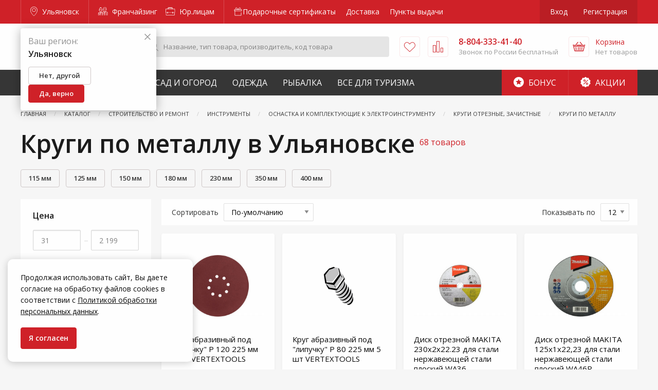

--- FILE ---
content_type: text/html; charset=utf-8
request_url: https://www.google.com/recaptcha/api2/anchor?ar=1&k=6LdUrQMaAAAAAE5xi2MYcbWxyP9CtGDiCae-c6v_&co=aHR0cHM6Ly91bHlhbm92c2suemFrcmVwaS5ydTo0NDM.&hl=en&v=PoyoqOPhxBO7pBk68S4YbpHZ&size=invisible&anchor-ms=20000&execute-ms=30000&cb=ykbgsmer8f75
body_size: 48697
content:
<!DOCTYPE HTML><html dir="ltr" lang="en"><head><meta http-equiv="Content-Type" content="text/html; charset=UTF-8">
<meta http-equiv="X-UA-Compatible" content="IE=edge">
<title>reCAPTCHA</title>
<style type="text/css">
/* cyrillic-ext */
@font-face {
  font-family: 'Roboto';
  font-style: normal;
  font-weight: 400;
  font-stretch: 100%;
  src: url(//fonts.gstatic.com/s/roboto/v48/KFO7CnqEu92Fr1ME7kSn66aGLdTylUAMa3GUBHMdazTgWw.woff2) format('woff2');
  unicode-range: U+0460-052F, U+1C80-1C8A, U+20B4, U+2DE0-2DFF, U+A640-A69F, U+FE2E-FE2F;
}
/* cyrillic */
@font-face {
  font-family: 'Roboto';
  font-style: normal;
  font-weight: 400;
  font-stretch: 100%;
  src: url(//fonts.gstatic.com/s/roboto/v48/KFO7CnqEu92Fr1ME7kSn66aGLdTylUAMa3iUBHMdazTgWw.woff2) format('woff2');
  unicode-range: U+0301, U+0400-045F, U+0490-0491, U+04B0-04B1, U+2116;
}
/* greek-ext */
@font-face {
  font-family: 'Roboto';
  font-style: normal;
  font-weight: 400;
  font-stretch: 100%;
  src: url(//fonts.gstatic.com/s/roboto/v48/KFO7CnqEu92Fr1ME7kSn66aGLdTylUAMa3CUBHMdazTgWw.woff2) format('woff2');
  unicode-range: U+1F00-1FFF;
}
/* greek */
@font-face {
  font-family: 'Roboto';
  font-style: normal;
  font-weight: 400;
  font-stretch: 100%;
  src: url(//fonts.gstatic.com/s/roboto/v48/KFO7CnqEu92Fr1ME7kSn66aGLdTylUAMa3-UBHMdazTgWw.woff2) format('woff2');
  unicode-range: U+0370-0377, U+037A-037F, U+0384-038A, U+038C, U+038E-03A1, U+03A3-03FF;
}
/* math */
@font-face {
  font-family: 'Roboto';
  font-style: normal;
  font-weight: 400;
  font-stretch: 100%;
  src: url(//fonts.gstatic.com/s/roboto/v48/KFO7CnqEu92Fr1ME7kSn66aGLdTylUAMawCUBHMdazTgWw.woff2) format('woff2');
  unicode-range: U+0302-0303, U+0305, U+0307-0308, U+0310, U+0312, U+0315, U+031A, U+0326-0327, U+032C, U+032F-0330, U+0332-0333, U+0338, U+033A, U+0346, U+034D, U+0391-03A1, U+03A3-03A9, U+03B1-03C9, U+03D1, U+03D5-03D6, U+03F0-03F1, U+03F4-03F5, U+2016-2017, U+2034-2038, U+203C, U+2040, U+2043, U+2047, U+2050, U+2057, U+205F, U+2070-2071, U+2074-208E, U+2090-209C, U+20D0-20DC, U+20E1, U+20E5-20EF, U+2100-2112, U+2114-2115, U+2117-2121, U+2123-214F, U+2190, U+2192, U+2194-21AE, U+21B0-21E5, U+21F1-21F2, U+21F4-2211, U+2213-2214, U+2216-22FF, U+2308-230B, U+2310, U+2319, U+231C-2321, U+2336-237A, U+237C, U+2395, U+239B-23B7, U+23D0, U+23DC-23E1, U+2474-2475, U+25AF, U+25B3, U+25B7, U+25BD, U+25C1, U+25CA, U+25CC, U+25FB, U+266D-266F, U+27C0-27FF, U+2900-2AFF, U+2B0E-2B11, U+2B30-2B4C, U+2BFE, U+3030, U+FF5B, U+FF5D, U+1D400-1D7FF, U+1EE00-1EEFF;
}
/* symbols */
@font-face {
  font-family: 'Roboto';
  font-style: normal;
  font-weight: 400;
  font-stretch: 100%;
  src: url(//fonts.gstatic.com/s/roboto/v48/KFO7CnqEu92Fr1ME7kSn66aGLdTylUAMaxKUBHMdazTgWw.woff2) format('woff2');
  unicode-range: U+0001-000C, U+000E-001F, U+007F-009F, U+20DD-20E0, U+20E2-20E4, U+2150-218F, U+2190, U+2192, U+2194-2199, U+21AF, U+21E6-21F0, U+21F3, U+2218-2219, U+2299, U+22C4-22C6, U+2300-243F, U+2440-244A, U+2460-24FF, U+25A0-27BF, U+2800-28FF, U+2921-2922, U+2981, U+29BF, U+29EB, U+2B00-2BFF, U+4DC0-4DFF, U+FFF9-FFFB, U+10140-1018E, U+10190-1019C, U+101A0, U+101D0-101FD, U+102E0-102FB, U+10E60-10E7E, U+1D2C0-1D2D3, U+1D2E0-1D37F, U+1F000-1F0FF, U+1F100-1F1AD, U+1F1E6-1F1FF, U+1F30D-1F30F, U+1F315, U+1F31C, U+1F31E, U+1F320-1F32C, U+1F336, U+1F378, U+1F37D, U+1F382, U+1F393-1F39F, U+1F3A7-1F3A8, U+1F3AC-1F3AF, U+1F3C2, U+1F3C4-1F3C6, U+1F3CA-1F3CE, U+1F3D4-1F3E0, U+1F3ED, U+1F3F1-1F3F3, U+1F3F5-1F3F7, U+1F408, U+1F415, U+1F41F, U+1F426, U+1F43F, U+1F441-1F442, U+1F444, U+1F446-1F449, U+1F44C-1F44E, U+1F453, U+1F46A, U+1F47D, U+1F4A3, U+1F4B0, U+1F4B3, U+1F4B9, U+1F4BB, U+1F4BF, U+1F4C8-1F4CB, U+1F4D6, U+1F4DA, U+1F4DF, U+1F4E3-1F4E6, U+1F4EA-1F4ED, U+1F4F7, U+1F4F9-1F4FB, U+1F4FD-1F4FE, U+1F503, U+1F507-1F50B, U+1F50D, U+1F512-1F513, U+1F53E-1F54A, U+1F54F-1F5FA, U+1F610, U+1F650-1F67F, U+1F687, U+1F68D, U+1F691, U+1F694, U+1F698, U+1F6AD, U+1F6B2, U+1F6B9-1F6BA, U+1F6BC, U+1F6C6-1F6CF, U+1F6D3-1F6D7, U+1F6E0-1F6EA, U+1F6F0-1F6F3, U+1F6F7-1F6FC, U+1F700-1F7FF, U+1F800-1F80B, U+1F810-1F847, U+1F850-1F859, U+1F860-1F887, U+1F890-1F8AD, U+1F8B0-1F8BB, U+1F8C0-1F8C1, U+1F900-1F90B, U+1F93B, U+1F946, U+1F984, U+1F996, U+1F9E9, U+1FA00-1FA6F, U+1FA70-1FA7C, U+1FA80-1FA89, U+1FA8F-1FAC6, U+1FACE-1FADC, U+1FADF-1FAE9, U+1FAF0-1FAF8, U+1FB00-1FBFF;
}
/* vietnamese */
@font-face {
  font-family: 'Roboto';
  font-style: normal;
  font-weight: 400;
  font-stretch: 100%;
  src: url(//fonts.gstatic.com/s/roboto/v48/KFO7CnqEu92Fr1ME7kSn66aGLdTylUAMa3OUBHMdazTgWw.woff2) format('woff2');
  unicode-range: U+0102-0103, U+0110-0111, U+0128-0129, U+0168-0169, U+01A0-01A1, U+01AF-01B0, U+0300-0301, U+0303-0304, U+0308-0309, U+0323, U+0329, U+1EA0-1EF9, U+20AB;
}
/* latin-ext */
@font-face {
  font-family: 'Roboto';
  font-style: normal;
  font-weight: 400;
  font-stretch: 100%;
  src: url(//fonts.gstatic.com/s/roboto/v48/KFO7CnqEu92Fr1ME7kSn66aGLdTylUAMa3KUBHMdazTgWw.woff2) format('woff2');
  unicode-range: U+0100-02BA, U+02BD-02C5, U+02C7-02CC, U+02CE-02D7, U+02DD-02FF, U+0304, U+0308, U+0329, U+1D00-1DBF, U+1E00-1E9F, U+1EF2-1EFF, U+2020, U+20A0-20AB, U+20AD-20C0, U+2113, U+2C60-2C7F, U+A720-A7FF;
}
/* latin */
@font-face {
  font-family: 'Roboto';
  font-style: normal;
  font-weight: 400;
  font-stretch: 100%;
  src: url(//fonts.gstatic.com/s/roboto/v48/KFO7CnqEu92Fr1ME7kSn66aGLdTylUAMa3yUBHMdazQ.woff2) format('woff2');
  unicode-range: U+0000-00FF, U+0131, U+0152-0153, U+02BB-02BC, U+02C6, U+02DA, U+02DC, U+0304, U+0308, U+0329, U+2000-206F, U+20AC, U+2122, U+2191, U+2193, U+2212, U+2215, U+FEFF, U+FFFD;
}
/* cyrillic-ext */
@font-face {
  font-family: 'Roboto';
  font-style: normal;
  font-weight: 500;
  font-stretch: 100%;
  src: url(//fonts.gstatic.com/s/roboto/v48/KFO7CnqEu92Fr1ME7kSn66aGLdTylUAMa3GUBHMdazTgWw.woff2) format('woff2');
  unicode-range: U+0460-052F, U+1C80-1C8A, U+20B4, U+2DE0-2DFF, U+A640-A69F, U+FE2E-FE2F;
}
/* cyrillic */
@font-face {
  font-family: 'Roboto';
  font-style: normal;
  font-weight: 500;
  font-stretch: 100%;
  src: url(//fonts.gstatic.com/s/roboto/v48/KFO7CnqEu92Fr1ME7kSn66aGLdTylUAMa3iUBHMdazTgWw.woff2) format('woff2');
  unicode-range: U+0301, U+0400-045F, U+0490-0491, U+04B0-04B1, U+2116;
}
/* greek-ext */
@font-face {
  font-family: 'Roboto';
  font-style: normal;
  font-weight: 500;
  font-stretch: 100%;
  src: url(//fonts.gstatic.com/s/roboto/v48/KFO7CnqEu92Fr1ME7kSn66aGLdTylUAMa3CUBHMdazTgWw.woff2) format('woff2');
  unicode-range: U+1F00-1FFF;
}
/* greek */
@font-face {
  font-family: 'Roboto';
  font-style: normal;
  font-weight: 500;
  font-stretch: 100%;
  src: url(//fonts.gstatic.com/s/roboto/v48/KFO7CnqEu92Fr1ME7kSn66aGLdTylUAMa3-UBHMdazTgWw.woff2) format('woff2');
  unicode-range: U+0370-0377, U+037A-037F, U+0384-038A, U+038C, U+038E-03A1, U+03A3-03FF;
}
/* math */
@font-face {
  font-family: 'Roboto';
  font-style: normal;
  font-weight: 500;
  font-stretch: 100%;
  src: url(//fonts.gstatic.com/s/roboto/v48/KFO7CnqEu92Fr1ME7kSn66aGLdTylUAMawCUBHMdazTgWw.woff2) format('woff2');
  unicode-range: U+0302-0303, U+0305, U+0307-0308, U+0310, U+0312, U+0315, U+031A, U+0326-0327, U+032C, U+032F-0330, U+0332-0333, U+0338, U+033A, U+0346, U+034D, U+0391-03A1, U+03A3-03A9, U+03B1-03C9, U+03D1, U+03D5-03D6, U+03F0-03F1, U+03F4-03F5, U+2016-2017, U+2034-2038, U+203C, U+2040, U+2043, U+2047, U+2050, U+2057, U+205F, U+2070-2071, U+2074-208E, U+2090-209C, U+20D0-20DC, U+20E1, U+20E5-20EF, U+2100-2112, U+2114-2115, U+2117-2121, U+2123-214F, U+2190, U+2192, U+2194-21AE, U+21B0-21E5, U+21F1-21F2, U+21F4-2211, U+2213-2214, U+2216-22FF, U+2308-230B, U+2310, U+2319, U+231C-2321, U+2336-237A, U+237C, U+2395, U+239B-23B7, U+23D0, U+23DC-23E1, U+2474-2475, U+25AF, U+25B3, U+25B7, U+25BD, U+25C1, U+25CA, U+25CC, U+25FB, U+266D-266F, U+27C0-27FF, U+2900-2AFF, U+2B0E-2B11, U+2B30-2B4C, U+2BFE, U+3030, U+FF5B, U+FF5D, U+1D400-1D7FF, U+1EE00-1EEFF;
}
/* symbols */
@font-face {
  font-family: 'Roboto';
  font-style: normal;
  font-weight: 500;
  font-stretch: 100%;
  src: url(//fonts.gstatic.com/s/roboto/v48/KFO7CnqEu92Fr1ME7kSn66aGLdTylUAMaxKUBHMdazTgWw.woff2) format('woff2');
  unicode-range: U+0001-000C, U+000E-001F, U+007F-009F, U+20DD-20E0, U+20E2-20E4, U+2150-218F, U+2190, U+2192, U+2194-2199, U+21AF, U+21E6-21F0, U+21F3, U+2218-2219, U+2299, U+22C4-22C6, U+2300-243F, U+2440-244A, U+2460-24FF, U+25A0-27BF, U+2800-28FF, U+2921-2922, U+2981, U+29BF, U+29EB, U+2B00-2BFF, U+4DC0-4DFF, U+FFF9-FFFB, U+10140-1018E, U+10190-1019C, U+101A0, U+101D0-101FD, U+102E0-102FB, U+10E60-10E7E, U+1D2C0-1D2D3, U+1D2E0-1D37F, U+1F000-1F0FF, U+1F100-1F1AD, U+1F1E6-1F1FF, U+1F30D-1F30F, U+1F315, U+1F31C, U+1F31E, U+1F320-1F32C, U+1F336, U+1F378, U+1F37D, U+1F382, U+1F393-1F39F, U+1F3A7-1F3A8, U+1F3AC-1F3AF, U+1F3C2, U+1F3C4-1F3C6, U+1F3CA-1F3CE, U+1F3D4-1F3E0, U+1F3ED, U+1F3F1-1F3F3, U+1F3F5-1F3F7, U+1F408, U+1F415, U+1F41F, U+1F426, U+1F43F, U+1F441-1F442, U+1F444, U+1F446-1F449, U+1F44C-1F44E, U+1F453, U+1F46A, U+1F47D, U+1F4A3, U+1F4B0, U+1F4B3, U+1F4B9, U+1F4BB, U+1F4BF, U+1F4C8-1F4CB, U+1F4D6, U+1F4DA, U+1F4DF, U+1F4E3-1F4E6, U+1F4EA-1F4ED, U+1F4F7, U+1F4F9-1F4FB, U+1F4FD-1F4FE, U+1F503, U+1F507-1F50B, U+1F50D, U+1F512-1F513, U+1F53E-1F54A, U+1F54F-1F5FA, U+1F610, U+1F650-1F67F, U+1F687, U+1F68D, U+1F691, U+1F694, U+1F698, U+1F6AD, U+1F6B2, U+1F6B9-1F6BA, U+1F6BC, U+1F6C6-1F6CF, U+1F6D3-1F6D7, U+1F6E0-1F6EA, U+1F6F0-1F6F3, U+1F6F7-1F6FC, U+1F700-1F7FF, U+1F800-1F80B, U+1F810-1F847, U+1F850-1F859, U+1F860-1F887, U+1F890-1F8AD, U+1F8B0-1F8BB, U+1F8C0-1F8C1, U+1F900-1F90B, U+1F93B, U+1F946, U+1F984, U+1F996, U+1F9E9, U+1FA00-1FA6F, U+1FA70-1FA7C, U+1FA80-1FA89, U+1FA8F-1FAC6, U+1FACE-1FADC, U+1FADF-1FAE9, U+1FAF0-1FAF8, U+1FB00-1FBFF;
}
/* vietnamese */
@font-face {
  font-family: 'Roboto';
  font-style: normal;
  font-weight: 500;
  font-stretch: 100%;
  src: url(//fonts.gstatic.com/s/roboto/v48/KFO7CnqEu92Fr1ME7kSn66aGLdTylUAMa3OUBHMdazTgWw.woff2) format('woff2');
  unicode-range: U+0102-0103, U+0110-0111, U+0128-0129, U+0168-0169, U+01A0-01A1, U+01AF-01B0, U+0300-0301, U+0303-0304, U+0308-0309, U+0323, U+0329, U+1EA0-1EF9, U+20AB;
}
/* latin-ext */
@font-face {
  font-family: 'Roboto';
  font-style: normal;
  font-weight: 500;
  font-stretch: 100%;
  src: url(//fonts.gstatic.com/s/roboto/v48/KFO7CnqEu92Fr1ME7kSn66aGLdTylUAMa3KUBHMdazTgWw.woff2) format('woff2');
  unicode-range: U+0100-02BA, U+02BD-02C5, U+02C7-02CC, U+02CE-02D7, U+02DD-02FF, U+0304, U+0308, U+0329, U+1D00-1DBF, U+1E00-1E9F, U+1EF2-1EFF, U+2020, U+20A0-20AB, U+20AD-20C0, U+2113, U+2C60-2C7F, U+A720-A7FF;
}
/* latin */
@font-face {
  font-family: 'Roboto';
  font-style: normal;
  font-weight: 500;
  font-stretch: 100%;
  src: url(//fonts.gstatic.com/s/roboto/v48/KFO7CnqEu92Fr1ME7kSn66aGLdTylUAMa3yUBHMdazQ.woff2) format('woff2');
  unicode-range: U+0000-00FF, U+0131, U+0152-0153, U+02BB-02BC, U+02C6, U+02DA, U+02DC, U+0304, U+0308, U+0329, U+2000-206F, U+20AC, U+2122, U+2191, U+2193, U+2212, U+2215, U+FEFF, U+FFFD;
}
/* cyrillic-ext */
@font-face {
  font-family: 'Roboto';
  font-style: normal;
  font-weight: 900;
  font-stretch: 100%;
  src: url(//fonts.gstatic.com/s/roboto/v48/KFO7CnqEu92Fr1ME7kSn66aGLdTylUAMa3GUBHMdazTgWw.woff2) format('woff2');
  unicode-range: U+0460-052F, U+1C80-1C8A, U+20B4, U+2DE0-2DFF, U+A640-A69F, U+FE2E-FE2F;
}
/* cyrillic */
@font-face {
  font-family: 'Roboto';
  font-style: normal;
  font-weight: 900;
  font-stretch: 100%;
  src: url(//fonts.gstatic.com/s/roboto/v48/KFO7CnqEu92Fr1ME7kSn66aGLdTylUAMa3iUBHMdazTgWw.woff2) format('woff2');
  unicode-range: U+0301, U+0400-045F, U+0490-0491, U+04B0-04B1, U+2116;
}
/* greek-ext */
@font-face {
  font-family: 'Roboto';
  font-style: normal;
  font-weight: 900;
  font-stretch: 100%;
  src: url(//fonts.gstatic.com/s/roboto/v48/KFO7CnqEu92Fr1ME7kSn66aGLdTylUAMa3CUBHMdazTgWw.woff2) format('woff2');
  unicode-range: U+1F00-1FFF;
}
/* greek */
@font-face {
  font-family: 'Roboto';
  font-style: normal;
  font-weight: 900;
  font-stretch: 100%;
  src: url(//fonts.gstatic.com/s/roboto/v48/KFO7CnqEu92Fr1ME7kSn66aGLdTylUAMa3-UBHMdazTgWw.woff2) format('woff2');
  unicode-range: U+0370-0377, U+037A-037F, U+0384-038A, U+038C, U+038E-03A1, U+03A3-03FF;
}
/* math */
@font-face {
  font-family: 'Roboto';
  font-style: normal;
  font-weight: 900;
  font-stretch: 100%;
  src: url(//fonts.gstatic.com/s/roboto/v48/KFO7CnqEu92Fr1ME7kSn66aGLdTylUAMawCUBHMdazTgWw.woff2) format('woff2');
  unicode-range: U+0302-0303, U+0305, U+0307-0308, U+0310, U+0312, U+0315, U+031A, U+0326-0327, U+032C, U+032F-0330, U+0332-0333, U+0338, U+033A, U+0346, U+034D, U+0391-03A1, U+03A3-03A9, U+03B1-03C9, U+03D1, U+03D5-03D6, U+03F0-03F1, U+03F4-03F5, U+2016-2017, U+2034-2038, U+203C, U+2040, U+2043, U+2047, U+2050, U+2057, U+205F, U+2070-2071, U+2074-208E, U+2090-209C, U+20D0-20DC, U+20E1, U+20E5-20EF, U+2100-2112, U+2114-2115, U+2117-2121, U+2123-214F, U+2190, U+2192, U+2194-21AE, U+21B0-21E5, U+21F1-21F2, U+21F4-2211, U+2213-2214, U+2216-22FF, U+2308-230B, U+2310, U+2319, U+231C-2321, U+2336-237A, U+237C, U+2395, U+239B-23B7, U+23D0, U+23DC-23E1, U+2474-2475, U+25AF, U+25B3, U+25B7, U+25BD, U+25C1, U+25CA, U+25CC, U+25FB, U+266D-266F, U+27C0-27FF, U+2900-2AFF, U+2B0E-2B11, U+2B30-2B4C, U+2BFE, U+3030, U+FF5B, U+FF5D, U+1D400-1D7FF, U+1EE00-1EEFF;
}
/* symbols */
@font-face {
  font-family: 'Roboto';
  font-style: normal;
  font-weight: 900;
  font-stretch: 100%;
  src: url(//fonts.gstatic.com/s/roboto/v48/KFO7CnqEu92Fr1ME7kSn66aGLdTylUAMaxKUBHMdazTgWw.woff2) format('woff2');
  unicode-range: U+0001-000C, U+000E-001F, U+007F-009F, U+20DD-20E0, U+20E2-20E4, U+2150-218F, U+2190, U+2192, U+2194-2199, U+21AF, U+21E6-21F0, U+21F3, U+2218-2219, U+2299, U+22C4-22C6, U+2300-243F, U+2440-244A, U+2460-24FF, U+25A0-27BF, U+2800-28FF, U+2921-2922, U+2981, U+29BF, U+29EB, U+2B00-2BFF, U+4DC0-4DFF, U+FFF9-FFFB, U+10140-1018E, U+10190-1019C, U+101A0, U+101D0-101FD, U+102E0-102FB, U+10E60-10E7E, U+1D2C0-1D2D3, U+1D2E0-1D37F, U+1F000-1F0FF, U+1F100-1F1AD, U+1F1E6-1F1FF, U+1F30D-1F30F, U+1F315, U+1F31C, U+1F31E, U+1F320-1F32C, U+1F336, U+1F378, U+1F37D, U+1F382, U+1F393-1F39F, U+1F3A7-1F3A8, U+1F3AC-1F3AF, U+1F3C2, U+1F3C4-1F3C6, U+1F3CA-1F3CE, U+1F3D4-1F3E0, U+1F3ED, U+1F3F1-1F3F3, U+1F3F5-1F3F7, U+1F408, U+1F415, U+1F41F, U+1F426, U+1F43F, U+1F441-1F442, U+1F444, U+1F446-1F449, U+1F44C-1F44E, U+1F453, U+1F46A, U+1F47D, U+1F4A3, U+1F4B0, U+1F4B3, U+1F4B9, U+1F4BB, U+1F4BF, U+1F4C8-1F4CB, U+1F4D6, U+1F4DA, U+1F4DF, U+1F4E3-1F4E6, U+1F4EA-1F4ED, U+1F4F7, U+1F4F9-1F4FB, U+1F4FD-1F4FE, U+1F503, U+1F507-1F50B, U+1F50D, U+1F512-1F513, U+1F53E-1F54A, U+1F54F-1F5FA, U+1F610, U+1F650-1F67F, U+1F687, U+1F68D, U+1F691, U+1F694, U+1F698, U+1F6AD, U+1F6B2, U+1F6B9-1F6BA, U+1F6BC, U+1F6C6-1F6CF, U+1F6D3-1F6D7, U+1F6E0-1F6EA, U+1F6F0-1F6F3, U+1F6F7-1F6FC, U+1F700-1F7FF, U+1F800-1F80B, U+1F810-1F847, U+1F850-1F859, U+1F860-1F887, U+1F890-1F8AD, U+1F8B0-1F8BB, U+1F8C0-1F8C1, U+1F900-1F90B, U+1F93B, U+1F946, U+1F984, U+1F996, U+1F9E9, U+1FA00-1FA6F, U+1FA70-1FA7C, U+1FA80-1FA89, U+1FA8F-1FAC6, U+1FACE-1FADC, U+1FADF-1FAE9, U+1FAF0-1FAF8, U+1FB00-1FBFF;
}
/* vietnamese */
@font-face {
  font-family: 'Roboto';
  font-style: normal;
  font-weight: 900;
  font-stretch: 100%;
  src: url(//fonts.gstatic.com/s/roboto/v48/KFO7CnqEu92Fr1ME7kSn66aGLdTylUAMa3OUBHMdazTgWw.woff2) format('woff2');
  unicode-range: U+0102-0103, U+0110-0111, U+0128-0129, U+0168-0169, U+01A0-01A1, U+01AF-01B0, U+0300-0301, U+0303-0304, U+0308-0309, U+0323, U+0329, U+1EA0-1EF9, U+20AB;
}
/* latin-ext */
@font-face {
  font-family: 'Roboto';
  font-style: normal;
  font-weight: 900;
  font-stretch: 100%;
  src: url(//fonts.gstatic.com/s/roboto/v48/KFO7CnqEu92Fr1ME7kSn66aGLdTylUAMa3KUBHMdazTgWw.woff2) format('woff2');
  unicode-range: U+0100-02BA, U+02BD-02C5, U+02C7-02CC, U+02CE-02D7, U+02DD-02FF, U+0304, U+0308, U+0329, U+1D00-1DBF, U+1E00-1E9F, U+1EF2-1EFF, U+2020, U+20A0-20AB, U+20AD-20C0, U+2113, U+2C60-2C7F, U+A720-A7FF;
}
/* latin */
@font-face {
  font-family: 'Roboto';
  font-style: normal;
  font-weight: 900;
  font-stretch: 100%;
  src: url(//fonts.gstatic.com/s/roboto/v48/KFO7CnqEu92Fr1ME7kSn66aGLdTylUAMa3yUBHMdazQ.woff2) format('woff2');
  unicode-range: U+0000-00FF, U+0131, U+0152-0153, U+02BB-02BC, U+02C6, U+02DA, U+02DC, U+0304, U+0308, U+0329, U+2000-206F, U+20AC, U+2122, U+2191, U+2193, U+2212, U+2215, U+FEFF, U+FFFD;
}

</style>
<link rel="stylesheet" type="text/css" href="https://www.gstatic.com/recaptcha/releases/PoyoqOPhxBO7pBk68S4YbpHZ/styles__ltr.css">
<script nonce="a09pGTYY0_9GP-hVuOjscQ" type="text/javascript">window['__recaptcha_api'] = 'https://www.google.com/recaptcha/api2/';</script>
<script type="text/javascript" src="https://www.gstatic.com/recaptcha/releases/PoyoqOPhxBO7pBk68S4YbpHZ/recaptcha__en.js" nonce="a09pGTYY0_9GP-hVuOjscQ">
      
    </script></head>
<body><div id="rc-anchor-alert" class="rc-anchor-alert"></div>
<input type="hidden" id="recaptcha-token" value="[base64]">
<script type="text/javascript" nonce="a09pGTYY0_9GP-hVuOjscQ">
      recaptcha.anchor.Main.init("[\x22ainput\x22,[\x22bgdata\x22,\x22\x22,\[base64]/[base64]/[base64]/[base64]/[base64]/[base64]/KGcoTywyNTMsTy5PKSxVRyhPLEMpKTpnKE8sMjUzLEMpLE8pKSxsKSksTykpfSxieT1mdW5jdGlvbihDLE8sdSxsKXtmb3IobD0odT1SKEMpLDApO08+MDtPLS0pbD1sPDw4fFooQyk7ZyhDLHUsbCl9LFVHPWZ1bmN0aW9uKEMsTyl7Qy5pLmxlbmd0aD4xMDQ/[base64]/[base64]/[base64]/[base64]/[base64]/[base64]/[base64]\\u003d\x22,\[base64]\x22,\x22X8KCNcKPwrofw4V7wq3CjsODw7FNwo7Dv8KbwoYtwobDo3HCqC8OwqYewpFXw6LDnDRUScK/w6nDusOZeEgDTcKdw6t3w6PCrWU0wobDssOwwrbClsKPwp7Cq8KPFsK7wqx/wqI9wq1Vw4nCvjgzw6bCvQrDiV7DoBtma8OCwp1ww7QTAcOiwrbDpsKVbRnCvC8JYRzCvMO/MMKnwpbDqCbCl3EzUcK/w7tcw4pKOCYpw4zDiMKuS8OAXMKSwpJpwrnDq3HDksKuASbDpwzCjsO+w6VhNTrDg0N+wrQRw6UOJFzDosOQw6J/InrCtMK/QAzDjFwYwp7CkCLCp0TDtAsowpHDkwvDrCNtEGhMw4zCjC/CqMKpaQNLUsOVDWLCjcO/w6XDpQzCncKmV3lPw6JHwplLXRPCpDHDncOxw747w6bCgBHDgAhbwpfDgwlgLngwwrovworDoMONw6k2w5d4S8OMel0IPQJieGnCu8KUw6oPwoILw47DhsOnB8KQb8KeI0/Cu2HDpcO1fw0OE3xew4N+BW7DrsKmQ8K/[base64]/CvXDDhMOXwo1gBcKvLkzCtCfDi8ORw5jDmsKIdyfCh8KyBT3CrkwJRMOAwqXDmcKRw5o3E1dbWU3CtsKMw5YoQsOzEnnDtsKrVmjCscO5w7BMVsKJI8K8Y8KOLcKBwrRPwrHCqh4LwoFrw6vDkRx+wrzCvlwnwrrDolxQFsOfwpFqw6HDnnHCpl8fwoLCicO/[base64]/[base64]/[base64]/DmH4zDsOvFhjCqXvDgFkswofCq8KICzh/w4zDsjXCkMO9GMKvw5gZw6Ylw7cracOTJcK8w4rDsMKaPj90w6jCk8Kpw4JDQ8Orw5PCpzXCsMKJw486w7TDisKowrXCtcKOw4XDtMKkw4l0w5XDkcOfUFAzecKOwo/DvMK9w7wjABcLw75ATEvClT/Dp8ORw4XCpsKDd8OhQzvDrEMbw4UOw4JmwqnCtWvDgMOPaSzDn27DoMKjwr/DhRjDghrChcO4wrxdPQ/CtE0TwrZZw7lhw5VfGsO2DwBnw4bCg8KKw6XCkiPCkSTCh0TCliTClSJlRcOiG0VRO8KEw73DrQM7wrDClwjDs8OUI8KBNQbDn8Kmw6LDpD7DtwZ9w4rCqyFSEGdTw7wKGsOrRcOkw47CnD3CmEzCn8OIZsK3GxtyEBANw73DgcKUw7DCv2FcQizDuyc/SMOtawd/QT/CkGDDhiEUwrBkwoksRcKgwrlpwpUnwr1/KcKZUnMDLg/CvA7CjTQxahY6WQTDosK1w5UFw4HDisOAwopVwqfCrMKMKQF4w7/ClwTCs1djccOKZ8OXwpvCgMKWw7LCscO7W2/[base64]/DrMKGf3wEahI0IgfDhsOfIsOfwp1yI8K9w6ZoP3jCsAnDqXXCqVLCmMOAcivDkMOqH8K9w6EEAcKMOwzCusKoAD19dMO/I2pIw7JvRMK8cyzDmMOawoHChwFBS8KXQTcmwr8Zw5PDlMOWLsO9RsKIw75Ww4/Ck8OGw4fDtlcjLcOOwqd8wofDonQAw6PDv2XCssKpwqsSwqrDsS/DnBBnw5lUT8Kbw7jCgVDDuMKow6nDrMKdw6VOVsOuwqFiJcK3dsO0TsKgwp/CqDRow5MLOkkqVDsbS27DhMKnFVvDjsO0SsOBw4TCrSTDuMKkdh4HBsK8QCc1TsO7KBPDvhADd8KVw6/CqcKpEHrDqyHDkMOlwoPCj8KHT8Kvw67CjgHCvsK5w4VBwoZuOVLDgRk3wpZXwrZ4AG5xwpLCkcKGDcOiDQnDqlMxw5jDncONw7rCv3Bgw7nCisKbUMKsWixxUhzDiWcERMKuwoPCphMqOn0jfg/CpRfDsA4Lw7cvGwXDoWXDn1UGIcOYwqXDgnTCgcO+G21Lw6R4ZUREw6HDjsK+w6MnwptZw5pbw6TDkUwQfHLCsBYnf8KXCsKfwprDnj/CgRbCoCctfsKHwrpPJBbCuMOxwqzCjwnCh8Oww4TDhGIpDjrDqCHDksK2wqRJw4/Ct2pKwrHDpBQKw4bDnBUGMMKZYMKYIcKBwppew7fDocOzNXvDjg/[base64]/w40/[base64]/[base64]/CklhaLEXDoMOyw7MOQQMzw7XDoUPCmsKAw5QqwqHCtmjDgjc/Fg/DnEbDm2UoPEvCjCzCnsOAwoHCscKPw4UkG8OgVcOPw7TDj3fCt1PDmSPDqgHDjEHCmcOLw55Ywopzw4pwPifCjMOKwprDucK/w73Ck33DmcODw5RNJDM/wpkiwposSRvCvMOLw4c3w49aaQrDjcKHYsKiTnI4wqxzHVTCnsKkwqfDmMKcdE/[base64]/DsUxrCcOdDT4QwrXCn8O4B8OzI082U8Kbw6ccw63Dr8OjVMOzKhfDvQLCucKXN8O2IcKGw6kXw4bCuBgMacK3w6Q0wr1MwosCw4ROwqRMwp/DncK2SVPDjlN/aAjCjlbCvyU6RgQPwo0uwrXDo8OUwqo0CsK8LHl5P8OKSMKVVcK6w5pPwpZOT8OtK2tUwrPDjcOpwp7DpjZ6V0XCswVlCsKGd0/Cv2/[base64]/CoMKzasOFw6VCL2vCrz90URjDjHFpwoxAwrzDoHQuw68rPsKtckAuJ8Olw6EjwpZYeD9AHMOxw7s5ZMKYfsOLWcORZj/CmsOVw65Cw57Du8Ozw4PDq8OWaQrDucK3csOdcMKAG1jDhSLDscOCw7DCsMOyw448wqHDpsO4w5rCvMO7R39oGcKWwrxEw5HDnk16ZXzDsGEPRsOOw5rDsMO+w7QKR8KQFMO3QsK0w6DCqClkD8OmwpbDuUHDlcKQWCYMw77DtzJzQMO1YGbDrMKNw4Viw5FAwp/Dijd1w4LDh8O6w4LDomBGwpHDrsO/XFUYwobCuMK3W8KbwpFMRWVRw6QHwpjDu3QowonCqWl5WDjDkwPCpDzDp8KtKMOwwr8UbCbClzfCthvCiDPDjHccw7dnwo5Xw4HCpQDDiDvCnMOkPXPCjHfCqsKtL8KYGF9XF0DDqHkpw5TCk8K6w6XClsOjwrnDqSDCtG3DkVDDkDjDkcKrf8KcwpoxwrNnbXlqwq/CjWpGw6cqHwZhw4gzFsKLHBPColFLwoYXZMK6MMKawrsYwr/DpsO3esOvFsOdBlsnw7HDkMKwdlVabsKzwqEtwrzDoiDDsXnCocKdwowWWxcLRG82wolew48ow7Jsw519KEcmOXXCoSsYwptvwqtXw7vCs8OzwrTDowzCh8KyDTDDoA/DmsK1wqJfwpUOaz/CgsKnPCd7aWx7CTLDq0xuw4/DocKHPMO8dcOgRgABwpQiwpPDjcOVwrB+NsOnwpFAVcO6w5New6cJIi0Xw5jCjsOwwpnDpsKhOsObw5cSwpXDhsO4wrB9wqwgwrLDt3oNalzDrMK0X8KDw6thVMKXfsOlYi/[base64]/Cp8OsJMObbwfDhFLCg1Rzwr7CrMOGw5YWaEU4YcObKlLDrcOewr3DtmZwSMOAUgTDtnZfw4nCtsKxQznDlVB1w4LClAXCsAx9JEvChRsvRFwNO8Kiw5PDsg/CjcKOVGwpwqRHwqbDpE0MAsKSHQXDuSoCw4TCs1kCSsOIw4LDgh1MdWjDr8KdVi4PVy/ChU9YwolJwo8fXEdcw4t6OsOgUsO8PwxYHwZ4w43DocO3UmnDpz5eSC/DvCdjXcKBMsKYw4w0fEk1wpJYw6vCkgzCjcK4wqxxNGfDh8KJd3HCgxglw5p0NyFoBhdMwq/DhMKGwqfChcKLw73Dv3rCmEBkJMO5wrtFcMKOPGPDo2Fvwq3CqcKLwonDvsOCw63DkgrCtQfCs8OgwpYswoTCusO1VmhkVsKdw4zDqFPDiyTCugTCqcOmFTYdKRwuH35cwqZSw6R3wo/DmMKCwpEwwoHDngbCjSTCri43WMKyOCIMIMKCK8Oqwq3Dq8KYc1Ffw7fDvMKMwqNFw7DCtMKvTmHDjcKzYBzDmmg+wqk7dcKjZxRZw7kiwrcHwo7DqhfCr1N0w77Dj8KDw5REdsOFwonDlMK6wpzDpX/CixxLdTPCisO9IiETwrhHwrMGw7fDqy9RIMKxZiQRa3/[base64]/IcKTSDsLbsKXwpw0dFxwX0rCksOfw5M2w6bDtirDuTojdUhewod3wq/Dt8Kiwqoywo7CgS3Cr8O/CMOYw7TDlMO0XRXDpBDDj8OkwqoLZwwXw4oIwotZw6TCunjDnywjJ8O5ewpIwrfCnRPCg8O2N8KJMMOtFsKew5/CjMKMw5xRCy19w4bCs8Kyw63DgsO4w7M+aMONCsOPw5Mlw57CgG/[base64]/Dth7DqcOew43DmjLCjsKawp1Sw7/CgzLDtjNIw7ZpRcO4ecKxcGHDksKMwoFOHcKzWTsKTMKiw4lcw5HClQfDtsOmw6l5LFw4wpojQ2gVw6QRR8OUGkHDucKeeGrCscK0G8KIPgfCmFjCgMOTw4PCoMKTIAtzw7Z/wps1BENAGcOlCcKswoPCtMO9FUXDusOJw7Yhwo81w4Z3wrbCm8KvYsOew67DgU/DoTTCj8KKFMO6JD0bw7HDoMKHwqPCoy5Jw77CjcKcw6woNcOvQcOJJMOMcA9uQsOzw4vCknYhbsOYC0g1WQbCnmvDu8KwTHVuw7rCvHt8wqVbNjfDjgdkwo/Dgy3CsUw4b0BMw4LDp098YsOnwr0Kwo/DpCACw4bCrSVYUcOgRsK7MsO2LcO9Z1/DojNHw67CmCfCnjBrRcKIw4Ypwo7Di8O9csO+JFTDucOEVMOeYcO5wqfDsMKhbAlYfcOrw4bCpn3Cl19Swp00F8KnwoPCs8OoMCgGc8OUw6bDrC46d8KHw5/CjAbDmMOnwol/XD9rwofDiTXCmMOew6IAwqjDgcK8wrHDrHxcWUrCvsKWbMKuw4nCqMKtwoMGw5TCocK0DynDvMKpfEPCgcK5TnLCnA/CosKFdDrCuWTDmsKSw5MmJsOPeMOeJMKWA0fDnsOIRcK9AcKvRMOkwqvDrcOyBSVPw5TDjMOmGUbCgMO+N8KcL8OOwrA8wqViSMKNw5LDicO1Y8OyLhDCn0HCs8O+wrUOw5xlw5R7w4fCh1DDrFjCkDnCrADCmMOuV8OLwoXDu8O1wq/DtMOkw6zDj2IcL8O6VynDsSRow7jDrz5Twr8/YVrCmU3CuWvCpsOAS8OzC8OFR8OWQDJmLS8ewp97SsK9w6bClVAgwpEgw4/DhcK0RsKVw5pLw5PChRDCvhZCECbDpVDCpXcZw4lkw6UNYDjCosOgw7LDk8K2w5ETwqzDosObw6Rew6gnTcO7dcO/FMKjN8Ovw6LCusKWw7TDicKMKWE8NjJPwrDDqcK2JX7CkEBJIsOWGsO/w7TCjMK0PMOeB8KHwqrCpsKBwprDq8OneCJ7wrsVwoUnacKLIMOmbcKVw6NGEcOuI2/Cpg7DrsO9w6hXDnzCjhbDk8K0WMOyS8OCGMOYw49+PsOwTW8SGDHDpl/CgcKbwrI6TWvDjAU0TThMDjMfI8K9wq/CqcORDcOiS1ZuGWnDusO+YMOiAsKAwpoMWMO3w7Y9JcKiwoYcdwApEEsZaEwqT8OYO1zDrGPCrxNNw7l1wpfDl8OoNGxuw796bcOswr/DlsKJwqjDkcOfwrPDnsOpLsO4wqkRwrPCiBfDnsKnMMKLRMO5YF3DvBBnwqYLZMO/[base64]/CqMOfwq4ow6HDtiN1UFYTw7xbcsKzasKiFMOjwqF5XA3CnXzCsSPDl8KJNmvDrsK+w6LCjy4Ww7/Ck8OcBA3CuCBSZcKsZR7DumJMHhB7LMO4PWsGR2zDr07CsHnDtMKNw7nCqcOdZsODFUzDr8K0VHVVHMOEw7NRAz3DkUFbEcKww6nDlcOAecOswpDCtCbDu8Orw64RwojDvnfDoMO3w5VnwoQMwo/DnMKOHcKUw5F6wqnDjUjDtSV5w4bDvwbCuw/DhsOkAMOoQsOvAEZGw7FJwpgCw4XDqktnWg5jwphyKMKfDEsowoLCuUssEgfCssOFScKuwo0awqrDlsOAXcOmw6TDu8K/WQnDg8KsYMOxw7nDsHlpwpwzw43CqsKdOwkJwp/Cvj0ewobCmlXDh3J8bXnCoMKRw6vCsjdVw7XDvcKWLxtCw63Dqgl1wrzCpHcrw77Cm8KVbMKcw41Uw5QoX8OuMDzDmsKZa8O6TBfDuVtoAX93PFjDrktuB33DrsOaPW8xw4Qdwr8gKWoYF8ODwo/CoEXCv8O+Yx/Co8O2DXULwo1lwr9ocMK1bsO/wpUMwoXCq8O6w64AwrkWwq47HX3DpnPCtsKCeWRfw4XChD/CqsKmwpQwDsOBw7vClmMnVMKVPX/ChMO0f8Oyw5YPw5d2w4Nyw6xAFcOCQ2U5woJ1w5/CmsOHTSd2w4/Do3MUKcOiw4DCtsODwq0zEDDDmcKxTcOrNQXDpBLDjH/DrsKUPCTDoD/DsUXDssK+w5fCtG0eUXwUX3EcZsKTO8KVw57CgjjDv1tRwpvCjkNZFmDDszzDisO3w7HCkns2XMOhwqA3w6BjwrrCvcKJw7QcXcOoDjMcwrUxw5vCgMKOejcwAAMYw5lzw7IewprCpzjCrMOUwqF+OsKEwonDmBLCoRnDqMOXWTTCsUI4Pw/DjcK/[base64]/Ci8O1wpglwrAHw5bCuWbCtQRKS1l/[base64]/[base64]/M1ktwrlYVB7DlFUvNBdVU2Q0cDnDr8O4wp/Cr8ODScOVFUXCgz3DqMKFXsKCw4vDvyknLxx6w7XDtcOfck3DocKxwppqW8OKw7U1wo7CqkzCocOleR5hHgQAb8K4bHogw5PCrGPDhnXCnnTCiMOuw4XDoFQNTzI5wo7DlAtTwopiw50kRsO8WSDDoMKEeMOXwrVPZMOOw6bCm8O3WT/CkMKnwod6w5TCmMOSXi0RDcKFwqvDqsKLwrU5GmFmEhdiwqrCscKcwpvDvMKcd8ORK8OHwrjDt8OQflJrw6pNw4NodnFbw6TCpyTCrzhMbcOaw6VDOxAAwqvCpMKnNErDm04AWBNHRMKyTcKCwovDsMO1wq48DMONwozDrsOlwq8uD2AvW8KfwppoHcKOHg7CtX/DgUMJW8OTw6zDpV42Q2c6wqfDvgMswrrDhjMVYmFHCsOoXQx1w5HCqn3CrsK6f8K6w7PCgX5qwow+e1MLQX/ClsOEw4EFwoPDg8OeZAgUMMOcTF/CrUbDicKnWVxoKmXCrsKABSYoWTsqwqAGwr3Ck2bDrMOICMKjfw/Cq8KaMy3DrcObGjgxw7/[base64]/DiHvDgsKzJlcvSSoow7gXP3dtw5EWLsOxC0ZWTBzDmcKew67DtcOtwo5Aw5NRwqFTRUTDrVjCvsKUUzhRwqFQX8Odc8KBwqgKbcKmwo5xwoxXKXwfw4oLw6ohW8O4LWzCszTCigZEw6XDksKUwpzCgsK8w4zDkhjCrX/DmMKEa8OJw4XChMK8LMK9w6zCjzV7wq4fB8KMw58+wpxswpXCiMKmMMK2woxbwpUHGA7Dr8O3wqjDvR0FwrXDgsK6HsOOw5Y9woHDqWnDvcK1w4XCn8K7MzrDrAfDj8Ofw4Zqwq3DoMKPw6RWw7kQBHzDumnCtlnCs8OwAsKow7IFGDrDjMKawo95ISXDjsKlw4PDvA/ChMOPw7LDgsOfa0pvScKYLyvCssKAw5oyLMKpw7oRwqk4w7TCjcOrKUXCjsKMUiobZ8Opw4pzPUgvTwDDlF/[base64]/DnMOgwqcwR07CknHDtC8Nwr4Bw7jCl8KAQVrDocOLD0rDuMO3YMKifw3ClgR5w7NvwqvCihIFO8OwCDIAwpg7asKmwo/[base64]/DpMK6SMOKw6vDkSHDpExXYlLDkjYRJ1A8w4rClx/DoxrDsX3CjMOnw5HDtMOtHcOgD8OXwqRTcVpufMKow5LCgsKSbMO9LHZqKMKLwqpcw7LDs3pbwoDDqMKzwpsvwq8gw7TCsCrDhEHDuVrCpsKJRcKRdA9PwpfDrn/[base64]/[base64]/wobCqcOqw7wbw7XDiMOJw6zCj0fCgcOVw4EWDmXDocO4fTRmLsOAw6tgw78lIS9OwpY5wqVJeBLCgRUDHsKlE8OTfcOXwoYVw7Y9wpLDnkRxTGXDk2QTw4hRMiBAHMKqw4DDlwQhT2zCvmzCnsOeHMOpw77ChMODTzoYFCBVLEvDim/[base64]/w6vDucODwqfCjcKdZ8K2wo/DunY2BMK+d8K/wpFSw4DDjMOIXHbCtsO3PibDqcK4EsOrVhMEwrPDkV3DkHnCh8KawqvDrMK1Vl4mPcK8wqRjGm52wr3DgQM9V8KUw7nCnsKkNXHDiwM+QRnCtl3DnsKZwpPDrFzCpMK9wrTCuW/ClWHDtEUJHMOaBEtjF0fDjDAGa1sqwo7Ck8OZJXZsdhnCrMOqwpB0XSguBQzCtMOiw57DmMK5w7LCvQPDhcOMw4XCtgh7wobCgsOnwpXCscOSfX3DhMKDwqFvw7sYwr/[base64]/w7jDkgYww4DDrMOqIi0cw4/[base64]/fTFmwqvCkcKGP8OpJsO/EMOUw6TCj1TCtWrCosO0JVZQU1vDpVN9a8K1QRUTIsKHU8OxWRBeQxM+D8Omw5omw7grw6PDqcKOY8OiwpE5wpnDq1MhwqYdQcKgw70idUNuw4MUZcK7w5p/[base64]/CicOoV8O4WsOKwo3DssOlK8OnOMO8IcOvwpnCpMKjw5kQwqfDvyAgw4pIw6MBwr8Ew43DmDzDngzDh8O8wrTCmFEkwq/DucOmOG9gw5bCp2XCkAvCh2XDvHVJwowOw60xw7MyNytmB3dFI8OwH8OawoYSw4jCslNydCQfw5vCqMOccMOBRGVbwrnCt8K3woLDncO/wq8qw6DDj8OPIMK/w4DCjsOQaSsCw4LDlzDCtiLCs2rCuBLCrX3CiFEdDic7w5NiwozDsxFUw7jCqMKrwpHDgcOxw6QVwqB0R8O8wroAdFZww7YhCsKywp8/w4wGHG4Ow48PYC3ClMOfPjp+wr/Dp2jDlsOAwo7CgMKbwq3Dn8KsOcK5VcK/wpsOBDpHAAzCkMKrTsO5EMKtAcOzw6zDlBjDmS3DrFhMZE9zH8K9QSrCsBTDnVzDgcOTG8O2BsOIwpgYf1HDuMOdw6bDqcKfCcK3wp5yw6bDn2DCnw5DKlhjwrfDssO3w5jCqMKmwrISw7dvI8KXN3/[base64]/[base64]/wq/Co14Nw6zDuMOOAVXDr8O0woJhw5TDkxDCiFDDucKaw69Jwr/CqmLDmcOwwoYjXcKUCGHDmsKSw7x9IcKYC8KtwoBcw548IcOowrNDw4UqDRbCrBoTwoJ1fmbCujxtHiTDnhjCuGYXwowjw6fDnFhkesOYQ8KZMxjCp8O0w67CjxV3wqTDq8K3IMKuLMOdYHEuw7bDoMK8M8KRw5EJwp8nwpfDtzXCinUDWwIXS8OVwqA3IcOMwq/[base64]/CgVfDmCVNwotrwpFuwrbDuz05woLDon0Ow7nCph/Ct2/DhyrDssKewp8Fw77CscKhLD7CmGjDtx9MLnjDhsOZw6vCtsOUBcOewqsTwpTCmiclw6/DoGEDbMKRw4zClcKlG8KRwoc+wp3DicOcR8KDwrvChzLCl8KPJHZZKzZyw5jCmybCjcKwwqV1w4LClsKCwq7CtcK0w6MHDwwbwpAiwpJyIgQmS8KWKgvDgRNnCcOtwpgGwrdOwoHCqVvClcOjAgLDmcKrwqdOw50GOMOqwp/Cj3BfIcKywooYdUPCkFV+w6fCpmTCkcK4BMKKL8K5GcObw40MwqjCk8OVDMKAwqfCs8OPRVs3wq4mwr7Cm8OYS8OxwrxgwpvDhsKFwpYsQ0fCkcK5d8K2PsKta293wqd0U1UGwqjDlcKLwqN+WsKAOcOPbsKFwr/DplLCtRt9w4DDksOLw5HDrQvCj28lw6U5WiLCjw9rWMOvw71+w4HDscK+Tgk4BsOmB8OCwrnDncO6w6fCocO4JQ7Dg8OMYsKjw7HDszbCosKgXExQwqc6worDi8Kaw78hLcK6Q23DqsKawpPDtlTDgcONVcKVwpdCATcHIyRSGxJZwrrDlsKRG3pxw7/DlxoHwphIasK/w5rCjMKuw6bCs1o+ZyQTVg9XCkhdw67DgAY1HMKXw7E9w7DCoDFAUcOYJ8KeU8K9wonCscOCRUsHUBnDtUwHEsOrK1PChjoZwpjDpcO1UsKlw6HDiUvCocKRwodUwqltacKvw7nDj8Ojw6RWw7bDk8KewrzDui/CpCbDq07CgcKWw7PDkTLCocOMwqjDv8K5JUIiw4p5w5NPcsOtcg3DkMKodRLDtMO1B1LCmhXCucKPW8O/[base64]/RcOrw7Eqw67DqxbCsMKFCsO+ccKxJMKgR8KMWcO6wroaHyzDrSnCszwiw4Vww5MhMglrOcKtBMOiN8Okd8OkWcOowqjCrlDCvMKQwooTSMO/J8KVwoV+OcKbX8OUwp7DtgENwroeTAnDhsKOZ8ORS8OIwoZiw5LCicOTPh5mWcKWPsOEf8KFdg19A8Kmw6jCnU/[base64]/DvU7DsyFtPcKFeHArwobDhXZOwoDDngTChF9vwpbCrgM1KyvDvyRCwqLDkiDCv8KCwogEdsKcwosABzzDuHjDiRBeC8KYwokxe8OVXQ8YHhtUKAjCpkJYHsOdM8OrwocmOXJQwrsnwqjCuyQHE8OKV8O3dw/DrXJrdMO+wojCksOaPsKIwokgw7nCsDsuIggsD8O/YFrCocK0wok1H8Oyw7gCLHRmwoPDnsOkwrnDqMK3E8Kvw5kYUMKfwqnDszfCucKcPcKHw4Yxw4nDuSM5TUTCkcKHMHVxE8OgKSRRDhHCvSLDu8OOwoDDmywrYGAVM3nCssOlb8OzVCQPw4w+dcO/wqpeEsK5RMOMwphDR0l/wqLCg8OnVDHCq8KDw7FYwpfDssK1w7nCoF3DvMOAw7FZCMKQGVfDrMOrwpjDlRBmX8OPw6BYw4TDqEQLwonDvcK6w4rDmsKaw7oYw4PCnMOLwo90JS9ECkNgbxfCtSBIEDYyfjVSwqEyw5pPKsOJw4IWZD/[base64]/BDh+RcK2QFJTYBZHK8KRQnnDgzXCgysoOHzClzUVwqpdw5Mlw7LCrcO2wqfCn8K0PcKRHjLCqHPDjEx3IcOBcMO4fSsSwrHDoyhQIMKiw49tw68zw5Bbw60ewr3DucKcM8KJDMOUV0Ahw7BOw4E/[base64]/w4rDvUcDwosuwqfClDHDucObwppAwqLDiTTDhzbDuEZ4esOPLWrDlBbDtxPClMOtw4ABwrvCmcKMEgnDoCdkw5lEc8K5OE/Dgx0GS1LDucKBcXRQwolGw5R3wqkgwodAH8KxLMOow54dwpYKOsKoVMO1wrMVw6PDm2ldwqR1wrLDgMKcw5zDgA1rw6LCjMOPBcKew4vCicOQw6I6RzsRNMOUQMOLdAwrwqQ5DsO2wonDkAsTIQjDhMK/wqZnacKYcGXCtsKMDkYpwqkxw5bCk0LCkGgUER/CisKgIMKfwpoESglbAwwGa8KwwqN/K8OAKcKhQ2FCw7jDpMOYwpggNDnCuAHDuMO2BRVlHcKVMUvDnGLCv1crVAEpwq3Cr8KNwojCjCDDl8OVwpUPO8Klwr7CkhnDi8OMXMK5wppFOsK/wovCoA3CozTDicOvwrzCg0bDnMOvWMK7w6/Ct1lrPcKkwpE8Z8OeYGxyecK4wq53w6JEw7nDjnwpwoDDulgac3cJB8KDJi40OFTCrFx/[base64]/ZcOCX8K6wpbDjsOxRxLCl1/DjMORw6HCqSXDscK7wplAwo5fwqBgwpp0d8OSWVfDlcOWYWMKIsOgw4xwWXEGwp8GwozDp0J5VcO2w7V6w6R8K8OXAcKIwojDrMKpZ33CmSzCtHbDoMOLN8KBwp4bEgTCrD/CqsOTw5zCisKiw6bDtFLCn8OCwqXDq8O3wq/[base64]/Dh8K/w4LCgsOww4FJwo/Dsg/DriAwwrPDoyTCgsOrHlwddg/CpW7Cp3wRWmRAw4fCkMOTwqLDtMK3PcO/Bn4Ew7V9w7pkwqrDsMKaw7t5DsOhQ38gKcOXwqg0w5YDZQZ6w5MFTMOJw7Qzwr/DvMKGw7I1wprDisOvfsOQCsKxQcK8w5/[base64]/CjXRvHsOlwrknwppxB8OqK8KRckxuw4/DgkINV1c7XsOnwrkecsK0w6vCuF0hwqLCjMOowo9ww4R8w47Cq8K7wp7Cm8OZPUTDgMK5w5VvwrxfwpRfwq4HYcKON8ONw4wXw79COAHDnEzCscKgFsOIbhEdwrEXYcOcDyrCjAknbsOMNsKtbsKvb8OAw4LDusKaw5/CjsKgf8O2fcOWw4XCqlohwr3DsDbDqMKGT2DCqm8vHcOUS8OAwrTChyotZsKqMsKFwplIesObVhglax3CjiAnwofDucKsw4xPwpgRFnFNJhPCoWDDucKxw6UJVEhrwqrCoT3DoVBMSVMfVcOXwptSATdTCMOmw4vDmMOEScKEw757JmksI8OTw58GNsKxwqvDjsO/IMOBAy06woLCmHvDrsOHHD3CsMOlUWkxw4jDvFPDg03DgFMWwpdtwq8Iw41KwqPCgi7DrCPDqSQCw6cYw4Qow4rDnMK/wqnCnMK6PH/DpsOWYREYw7B7wrNJwqwLw4YlNV9bw6LCiMOhw5PClcKTwrtEdFRUwr9AcXPDrsO4wrPCj8Oawrgvw709LXYbJQdwTVxyw5xowprCg8KAwqbCmxLDiMKQw6/[base64]/DvMOfwo1Ew6nDkVPDrynDhEQ/wovCuWPDsTbCrmsmw6M5C3Z2wq7DqSjChcK8woHCmjbDlMKXPcOSMsOnw5VZOzxdw5lzwpwEZyrDvHnDnFnDsxvCkC7Du8OqG8OHw5B3w47DkVzDqcKZwrJpwpbDmcOaFVpmBMOcF8Kuwp8cwrI/w6UnK23DrR/DsMOuBhjCh8OcXFcMw5lcbMKfw4ICw7xHXms4w4jDpRDDl3nDk8OoGsO3L03DthVee8Kuw6LDusOtwo3Dghd2IibDgVLClsO7worDpHjCth/DksOadSvDrm3CjUXDlzjDiFvDo8KFwqslaMKjT2zCsG1/ET3Ci8Odw5Evwp4WScOywqdpwofClsOyw7YNw7LDosKOw4DCt3rDkTchwrrDrgfCrA8BU0Mwdng+w45SR8Okw6Jxw5xow4PDqS/DgywXCiM9w6LDiMOpfFh5wrjCo8Kew7TCpMOYBA/CtcKHFlLCoDPCgGHDtMO8w7PDqix0woAEUxdNJMKXOjXDjls+WVPDrMKXwpHDvsKYeDTDtMO/w5InBcKCw6fCv8OGw7TCtcOzUsOZwpVYw4MqwrvCiMKKwqfDpcKawq3Di8OTwqXCm2g9Pz7Ck8KLXsKLPBQ0wqomw6LCgsK9w7DClCrCvsOEw57DgQ1OdlYfJg/[base64]/CsjNcw5k5cMKvw77DtzZIw7xyES/Cti/CvMKgB1cjw70IFsKgwo0yBcKUw40QOg3Cv1PCvSh9wrXDlMKlw6g+w7tWKR/Dl8O4w6HDsQMawqHCvAPDncOLDnlSw51WMMOswrV9BsOiRsKuRMKDwo3CucKBwplUOsKow5c8Cj3Cv34MHFfDhQJtQ8K8AsOgGiQ7w4pzw5LDssOTY8OWw4vDtcOkVsOoIcOcSMKTwo/DulbDugYJTBkiwrbCj8OsdsO+w4LDmMKxPGZEF2tINMOAaFXDlsODNW7ChjQqVMKfwr3DkMObw7xWTcKlCcK/wr0ew68OfhTCv8Okw7rCmsKrfR4Ew7oOw7DCuMKUTcK3O8OwSsKzPMKVHSYAwqYRVHg5EDPCmllYwojDqD5DwpdtEQt/[base64]/[base64]/DuQpDwofDrMKfUmsEesKyCkhXE8OzT0jChMKIw5/Dujh+JS5dw7TCqsOkwpcyw6jDqgnCp2xwwq/CpjN2wqdUUzUxTnjCjcKow6HCksKww6RuOQvCsWF+w5NoSsKlfcK7wo7CuhsSVBTDjXnDuFk4w78Vw4nDsz9eXEZaOcKow7ldw5JawqIKw7bDlzjCpy3CpMOKwq/DkDQOc8OXwrPDrg0/[base64]/CqcODM8Okw7QDOsKNbcKowodnBMOBw7Vfwq3CjsK3w5jDrHPCpUY9VcOTw4MpAwvCk8KTVsKzX8OCZSISKUnCg8O7Vx4+Y8OIFMO+w7wtKjjDpyYjDiQvwo1Zw5Fge8KlW8KVw73Dij/Dm0NrZSnCuxbDg8OlGMKRT0EEw7Q4IjfCk1B+w5gzw6TDrcKGGE/Ctm/DhMKGTcOMXcOrw6ESZMOWP8KfZE7DoQpAIcOUwrHCmC0OwpbDvsOabsOpCsKDBlIDw5d8w7tow7ECPAMEZGjCkzfCkcKuLncYw57Ck8OBwrfCvhRqwpNqwpXDhE/[base64]/CnWnCk0DDshQXFRLCvcOtwqBgFsOQNy7CjMKSEF9QwrXCqcKCwr7Cn2rCmmUPw7EKacOgI8KTfGQbwonCpl7DjcOlcj/[base64]/DuyDCj8O7W8OTcj/Dt8KPX8KSw4UgZxAWOkdqdcOsf2HCkMKTZcOow5DDmcOrE8Oqw51kworCo8KZw6ASw60GHsOdOypNw49BGMOow7ATwoESwrTDpMKvwq/CkxLCvMKBScK+GCZ6U2hwRMKLacOGw5V/w6jDgMKRw7rClcKww4nCvVtaUhkSMCtaXw54wp7CrcKkDcOPdx7CoXnDrsOlwq7DpD7DgMOswpczMUbDtgdLw5JuGMOXwrgdw657blTDssOkJMOJwox1cB0Vw4DCg8OZOyHCgsOiw4nDgFHDvsK0LVcswp5zw60NasO2woxab1/CnBBbw7QBXsO9eHTDohDCqyrDkQZEAsKAaMKOc8K1FMOxQ8Okw6AxCmRwBRzCpMONZjPDncKzw5fDpk7CkMOIw71yZgPDqGLCmVF/wqkCcsKMZcOewrllX2A0YMOrwolHDMKxfx3Dri3DngV7Uh8WOcKiwo1EJMKRwrdxwqtyw4bCpkopwr10QBHDocKya8OeLivDkzZFK2bDrEnCrcOCSMO/GmVWRyjCo8OtwrzDrjjCuTMwwqfCngTCksKWw4vDkMOZCsOEw7DDqcKlRxcSI8KVw77DmkBuw5PDmV/Di8KdckLDp3FzVkcYw4vCsEnCoMK0woPDsk58wpdjw7cvwrMaWFDDly/Do8OWw5nDqcKNS8K4ZEx8ZhHDusKZRDLDnFQWwqbDsHBNw7YWGEc7XSVOwrbCv8KEOzg5wpbCj2Z5w5Adw4DCt8OcdSfCj8KXwoLCq0zDmAcfw6/CqsKaFsKtwpHCjMOIw75gwoBMC8OvCMKcE8OvwovCuMOpw7jCmmrDoQvCr8OGZMKawq3CscKjaMK/wrstbGHCgCvCmjZfw7PDp0xZwpDDrMKUD8O4W8KQLSPDrTfCssOjJMKIwrxhw5DDtMKmwozDpT0ONsO0VULCi3zCv2TCpFvCuSwvwoVAAMK3w73CmsKpw6BYO0/CnwsbaH7ClMK6ZsKTeDEdw7AKQcK4KMOmwrzCq8OaBSfDn8KnwoPDkSt6wr/[base64]/Di8O9XsOQPMOuworDk0BZOlfDhQfDisOXwp7DvVvCkMOTBjbCksOEw7JgQXnCv0LDhSTCqxHCjy4gw6/DvGhxciQHasK6RgY9aibCjcKIcSURRMOOTsOFwqYlw7ILcMKkfVkYwoLCn8KJGT3Dm8KUA8Kww40XwpMXfGd3wqrCqDPDll9vw5FNw4wuCsOUwpdRSgTCkMKCQH8yw4PDvcObw5PDl8O3wo/DtFbDrT/CvkjDhXTDp8KcYUPCrVgjAMKJw756wqjCll3CiMOpN3/Dp2/DvMOqVsOVF8KZwp/Cs2c6w7sUwroyLsKSwq17wrDDl2vDp8KpP3PCrRsKbcOQDlzDoBUaInMaGMKjw6jDu8OHw7xxK0XCvsKsTyNsw54cNXjDgXTCh8K3f8KgTMODacKQw5HCqTPDmVDCm8KOw4lLw7ByIsKxwozDtQHChmrDu0/DuWnDqi3CkmbDkiMiTFXDjx4pU0hDO8KneB3Dt8OXwqTDmsK9wqZEwp4Qw5HDtQvCqHpxZsKrPRY+UizClMOhIULDocOxwp3CvDVFB3jCjMKrwpdJdcOBwrA7wr8wDsO0bwoLBsONwrFFH3lEwpExcsOLwoEwwotdI8OocFDDucOdw705w6/Cl8OJFMKQwrtKDcKsR0bCvVzCulzCiXpcw5UZcipTHjHDlBtsGsO6woZNw7TCqsOZwpLClWcFNMKPR8O8eV1yF8ONw6U3wqrCmTVRwrQowoJEwoLDgkdXODBHPcKMwpPDmw/CpMKTwr7Dny/Ct1/CnV4Awp/[base64]/W1bCosKACXM+XMOgCMOfKcKIw5nDu8OHw5V1I8OBDcKUwpsIF1HCiMKnW3vDqCRYwrltw4tqLyfDnGEhw4Y/UDHDqnjCh8OIw7ZHw7ptWsK3JMKzDMKxUMOFwpHDjsK+w7vDoj4/w7p9M11fDBJDXMONWsK5LsOKBMOzY1kZwrQAwrfCksKpJcK8csKYwpVoNMOowo1+w53CrsOewq5xw6QQwq/Dpi0xXR7Cl8OaYMOqwpPDlcK5CMKVY8OhPkDDksKVw7TCrxR+wojDqsKyNsOkw5AzBsOvw4LCmzt8H2IUwogXS3nDs3lJw5DCqMK8wrMBwoDDrsOOwqvCrMKASjPCgnHDhVzDt8K0w7gfW8KSacO4wos4C0/Cj23ClCEwwpx2RDPCk8KSwpvDvRANW395wrUYwrt4wp85GBfCoBvDngZYw7V8w40Lw5Nmw5nDqXvCgcKjwrzDocKtRwchw7fDvgHDqsKDwp/CvjbCq3UCClVSw7PCrjTDtRUMJMOhfMOywrYnOsOTw4PDrsKzPsOCNVp4aQMCSsKndcK8wodAGFnCmMOlwqUxKSIbw4EqcgXCj2/DkXo4w4vDvcKvEy/Cu34sWcOkBMOfw4fCiy43w555w67CjQM6N8O/wo7CisO0wprDp8O/wpdZOMKtwqtFwq7DlTBpWUkrCMORwrXDssOOwq3CpMOjDS8OZ19kIsK9wp0Ww6BYwrjCo8KIw7rCgRJvwoMvw4XDusOIw63DlcKsJxI5woMHFhkNwpTDtR9Vwo5WwprDusKDwpVhBloqQ8Oxw6l4wrgWaDJWYcORw7EVP3I/Zw/DnWzDiiUow57CmWbDrsOsKWBPYsKuwr3CgSHCuTQSCADDqsOnwpIYw6BiO8Kjw77DpsKswoTDnsOrwqzCj8KyJsOUwrXCmiTCocKJwpg4cMKyFVRRwrrCmMORw6bChB7DpkVJw6fDmF4fw7Rmw6zCncOsG17CnsOPw7pSwrHCvUc/DDzDhWXDmMKtw5XCmcOmHsKww7ozAcOgw4LDksKuZhPClUrCo2ZHwp7DpA/CusO+LCYbPnHCpMO0fcKRbCzCjSjCocOPwp06wqTCri3Dv2l1w43Do1nCvCrDpsOgTMKNwqDDlkIwAGTDn3UxG8OQfcKOCQQjA2fCoUszTAXClRcPwqdVwrfCh8KpS8OzwoDCrcOlwrjChCl+fMKgakPCiSZgw4PCgcKXLU0ZW8OawqMxw4U5VjDDjsKpYsK5YmjCmm/DrcKzw4hPBlcmYVNtwoZBwqZzwpTDnMKGw4LCkibCsQ8MTcKOw54HKxnCp8OxwpNMNnZtwpUmScKOKSLCpB89w7TDjCjCtUI3UHwOBBLDoBILwr3DvMO0LTNFO8Oawo5fRsKkw4DDj1Z/[base64]/w4nCq8KsDCc7C8O2KQIcwqvDtcOyw6Fqw5LDqFnDtjrCkMK/HGfCl3EmEDZlJFc6w5wKw4jCtXvCpMOqwpPDvFILwoDCnUIIwq/CrysjAgHCtWPDp8Kow7Uww5vChsOnw6DCvMKaw659cikWPMKsAnsvwo/Ch8OJKcOqI8OcAMOpw6bCpih8ecOgbsOWwpZow5nDm2rDqAjDscKRw4TCn11NOsKWCWlzIyHCtMObwqQrw7rCl8KtE2HCqgcGY8OWw74Aw7cwwqZ/woLDvsKWZAvDpMK8wpfCkU3Ck8KEXMOEwrFkw6jCtijCvcKVKsOGYXtqTcKFwqvDuBNFRcKmOMKWwr9ZGsOvYBhiKMOscMKGw7/[base64]/PRMxwq8kH8OZwqFyEijDkg/DiMO9wpkOwrooNcOUBnHDlVRwaMKpIzhiw7rDtMOVMsK1BF5Kwq8vA2HCkcKQPwrDoWluwqrDvMOcw6wKw4fCn8KpdMOAM0fDgVjDj8OSw4vDqXU/w5zDlcOLwqrDujchwo5lw7UuQ8KcY8KoworDnDNFw5gdwrPDtm0Nwo3DkcOOdwjDucKHOcO3WAAEFwjCmC9cw6bDpsOpV8OZwqDCrcOTFAk7w51cw6MJcMO1McKfHjMMKsOfTXIdw6UDAMOCw6jCk3gvV8KLVMOwJsKCw5A/woc/w5fDp8Ozw57DuDgPQknCkMK2w4QIw7gtHHvDqxzDssO0BQjDuMK5wprCo8K9w5PDjjAReEcbw5cdwpzDm8K7woYDC8KdwobDiFstw5zCmlvDuBjDrsKrw4pywo8IeXd2woM0RsKBwqpxUWPDs07DuEd5w49JwrRkC0HDqjLDvsKfwrxbKcOWwp/DpsO4NQQ+w4NsQEUgw4o2MMKOw6BUwqtIwosVdcKoKsKwwr5DTBR/CzPCjgFsC0PDs8KaKsO9OMKSLMK9BHMcwpwecgXDv3LCksOlwq/DhsOYwoJsPVTDk8ODKFbDmQ9HPlNdOcKEPsK5fsK3w7HCqBXDgMOxw7HDl2wkRgV6w6jDq8KSAsO7SMKjw4MfwqDCqcKRZsKZwps7wqHClkA\\u003d\x22],null,[\x22conf\x22,null,\x226LdUrQMaAAAAAE5xi2MYcbWxyP9CtGDiCae-c6v_\x22,0,null,null,null,0,[21,125,63,73,95,87,41,43,42,83,102,105,109,121],[1017145,449],0,null,null,null,null,0,null,0,null,700,1,null,0,\[base64]/76lBhnEnQkZnOKMAhnM8xEZ\x22,0,0,null,null,1,null,0,1,null,null,null,0],\x22https://ulyanovsk.zakrepi.ru:443\x22,null,[3,1,1],null,null,null,1,3600,[\x22https://www.google.com/intl/en/policies/privacy/\x22,\x22https://www.google.com/intl/en/policies/terms/\x22],\x22BTXKJCTw3GHTrSFlTabV4RpWPgIdjYoWR2KtVv0f1Zg\\u003d\x22,1,0,null,1,1769076214651,0,0,[57,164],null,[204,204],\x22RC-IPJIX1HPMVQExQ\x22,null,null,null,null,null,\x220dAFcWeA69n8JwPDHzlpnZ3ZuIO0HFNuzIinQ1XNlh0P5DS7Bk_tQ5gOlVtfgAFeOIWYp1YOXYNhys3esUqcD5eqaXsEKh8d2x8g\x22,1769159014635]");
    </script></body></html>

--- FILE ---
content_type: image/svg+xml
request_url: https://ulyanovsk.zakrepi.ru/assets/img/icons/screw.svg
body_size: 5968
content:
<svg width="35" height="45" viewBox="0 0 35 45" fill="none" xmlns="http://www.w3.org/2000/svg">
<path fill-rule="evenodd" clip-rule="evenodd" d="M21.6766 16.6398C23.6117 14.7047 24.3858 17.0269 23.9987 18.575C22.8376 20.5101 22.0636 22.8323 20.9025 25.1544C19.7414 26.3155 18.1933 27.0896 17.0322 27.8636C16.2582 27.8636 14.7101 29.0247 13.936 29.0247C13.936 28.6377 12.7749 28.2507 12.7749 27.4766C15.0971 25.1544 19.3544 20.8971 21.6766 16.6398Z" fill="#C3C3C4"/>
<path fill-rule="evenodd" clip-rule="evenodd" d="M24.7697 19.3524C26.3179 17.4172 25.5438 21.2875 25.5438 22.8356C25.1568 25.1578 24.3827 27.867 22.0606 29.4151C20.8995 30.5762 19.3514 31.7372 18.1903 32.5113C17.4162 32.5113 17.0292 32.8983 16.2551 32.8983C16.2551 32.5113 15.4811 31.3502 15.4811 30.9632C19.3514 32.1243 23.6087 25.9318 24.7697 19.3524Z" fill="#C3C3C4"/>
<path fill-rule="evenodd" clip-rule="evenodd" d="M27.0889 24.0024C29.024 22.0673 28.637 24.3894 28.25 25.9376C27.8629 27.8727 26.3148 30.5819 23.9927 32.13C22.8316 33.2911 21.6705 33.6781 20.8964 34.8392C20.1224 34.8392 18.1873 35.2262 17.4132 35.2262C17.4132 34.8392 16.2521 34.4522 16.2521 34.0651C19.7354 34.0651 25.1537 29.0338 27.0889 24.0024Z" fill="#C3C3C4"/>
<path fill-rule="evenodd" clip-rule="evenodd" d="M29.024 27.0865C30.9592 25.1514 30.5721 27.4736 30.1851 29.0217C29.7981 30.9568 28.25 33.666 25.9278 35.2141C24.7667 36.3752 23.6056 36.7622 22.4446 37.9233C21.6705 37.9233 19.7354 38.3103 19.3483 38.3103C19.3483 37.9233 18.1873 37.9233 18.1873 37.1492C22.4446 37.9233 27.8629 32.8919 29.024 27.0865Z" fill="#C3C3C4"/>
<path fill-rule="evenodd" clip-rule="evenodd" d="M30.5767 30.5789C32.1248 29.0308 31.7378 30.9659 31.7378 32.514C31.3507 34.4492 29.8026 36.7713 28.2545 37.9324C27.0934 38.7065 26.3194 39.4805 25.1583 40.2546C24.7713 40.2546 22.8361 40.6416 22.0621 40.6416C22.0621 40.2546 20.901 40.2546 20.901 39.8675C23.6102 39.4805 28.6415 35.2232 30.5767 30.5789Z" fill="#C3C3C4"/>
<path fill-rule="evenodd" clip-rule="evenodd" d="M32.8988 34.8341C34.4469 33.286 34.0599 35.2211 34.0599 36.3822C33.6729 37.9303 32.5118 39.8655 30.9637 41.0265C30.1896 41.8006 29.4156 42.1876 28.2545 42.9617C27.8675 42.9617 26.3194 43.3487 25.5453 43.3487C25.5453 42.9617 24.7713 42.9617 24.7713 42.5747C27.0934 42.1876 31.3507 38.3174 32.8988 34.8341Z" fill="#C3C3C4"/>
<path fill-rule="evenodd" clip-rule="evenodd" d="M9.67871 17.4132C7.35655 17.4132 5.03438 17.4132 2.71222 17.4132C2.32519 14.704 1.93816 12.3818 1.16411 9.67266C2.32519 7.73752 3.8733 5.41535 5.03438 3.48022C6.96952 2.70616 8.90466 1.54508 10.8398 0.771027C12.7749 0.771027 14.323 0.771026 16.2582 1.15805C16.6452 3.48022 17.0322 6.18941 17.4193 8.51157C14.7101 11.2208 12.3879 14.317 9.67871 17.4132Z" fill="#C3C3C4"/>
<path fill-rule="evenodd" clip-rule="evenodd" d="M17.8017 2.70618C18.9628 5.02834 20.1239 7.35051 21.285 9.67267C21.672 10.8338 21.672 12.3819 22.059 13.5429C19.3499 17.4132 16.6407 20.8965 13.5444 24.7667C10.4482 24.3797 6.96498 24.3797 3.48173 23.9927C3.0947 22.8316 2.70768 21.2835 2.32065 20.1224C5.41687 20.1224 8.51309 20.1224 11.6093 20.1224C14.3185 16.6392 17.0277 13.1559 19.7369 9.67267C18.9628 7.35051 18.1888 5.02834 17.8017 2.70618Z" fill="#C3C3C4"/>
<path fill-rule="evenodd" clip-rule="evenodd" d="M11.6108 0C9.67568 0.774055 8.12757 1.16108 6.19244 1.93514C3.87027 4.2573 1.93514 6.57946 0 8.90163C0.387027 12.3849 1.16108 15.8681 1.54811 19.3514C5.03135 20.1254 8.5146 20.5124 11.9978 21.2865C14.707 17.4162 17.0292 13.546 19.7384 9.67568C18.9643 7.35352 18.1903 4.64433 17.8033 2.32216C17.4162 1.93514 17.0292 1.54811 16.6422 1.16108C17.0292 3.48325 17.8033 6.19244 18.1903 8.5146C15.4811 11.9978 13.1589 15.4811 10.8368 18.5773C8.12757 18.5773 5.80541 18.1903 3.09622 18.1903C2.70919 15.4811 1.93514 12.3849 1.54811 9.67568C3.09622 7.74055 4.64433 5.80541 6.19244 3.48325C8.5146 2.70919 10.8368 1.93514 13.1589 0.774055C12.3849 0.774055 11.9978 0.387027 11.6108 0Z" fill="black"/>
<path fill-rule="evenodd" clip-rule="evenodd" d="M2.32065 19.3514C3.0947 21.6735 4.25578 23.9957 5.41687 25.9308C8.51308 26.3179 11.6093 27.0919 15.0925 27.4789C18.1888 23.2216 21.285 18.9643 24.3812 14.32C23.9942 13.5459 23.6072 12.7719 23.2201 11.9978C22.4461 10.4497 21.672 9.28865 21.285 7.74054C21.672 9.67568 22.4461 11.6108 23.2201 13.5459C20.5109 17.4162 17.8017 21.6735 15.0925 25.5438C12.3834 25.1568 9.67417 24.7697 6.57795 24.3827C4.64281 22.8346 3.48173 20.8995 2.32065 19.3514Z" fill="black"/>
<path fill-rule="evenodd" clip-rule="evenodd" d="M19.3514 8.90466C20.1254 10.4528 20.5124 12.3879 21.6735 12.7749C21.2865 12.0009 21.2865 11.6139 20.8995 10.8398C20.5124 10.4528 19.7384 9.67872 19.3514 8.90466Z" fill="black"/>
<path fill-rule="evenodd" clip-rule="evenodd" d="M11.6108 20.5155C12.3849 22.0636 12.7719 23.9987 13.933 24.3857C13.546 23.6117 13.1589 22.8376 12.7719 22.0636C12.3849 21.6766 11.9979 21.2895 11.6108 20.5155Z" fill="black"/>
<path fill-rule="evenodd" clip-rule="evenodd" d="M13.9315 32.1293C18.5758 37.5477 30.1866 25.9369 25.9293 19.7444C26.7034 25.9369 18.9628 35.2255 13.9315 32.1293Z" fill="black"/>
<path fill-rule="evenodd" clip-rule="evenodd" d="M16.2521 35.2134C20.8964 40.6318 32.5073 29.408 28.25 22.8286C29.024 28.634 21.2835 38.3096 16.2521 35.2134Z" fill="black"/>
<path fill-rule="evenodd" clip-rule="evenodd" d="M18.5803 37.9347C23.2247 43.3531 34.8355 31.7423 30.9652 25.5499C31.3522 31.3553 23.6117 41.031 18.5803 37.9347Z" fill="black"/>
<path fill-rule="evenodd" clip-rule="evenodd" d="M21.2865 41.0219C25.5438 46.0532 36.3806 35.6035 32.5103 29.7981C33.2843 35.2165 25.9308 43.7311 21.2865 41.0219Z" fill="black"/>
<path fill-rule="evenodd" clip-rule="evenodd" d="M13.1604 29.021C15.8696 33.2783 27.8675 23.6026 23.6102 17.0232C24.3842 22.8286 18.1918 30.5691 13.1604 29.021Z" fill="black"/>
<path fill-rule="evenodd" clip-rule="evenodd" d="M26.7064 43.7401C29.8026 46.8363 36.3821 39.8699 33.2859 35.2255C33.6729 39.0958 30.1896 43.7401 26.7064 43.7401Z" fill="black"/>
</svg>
